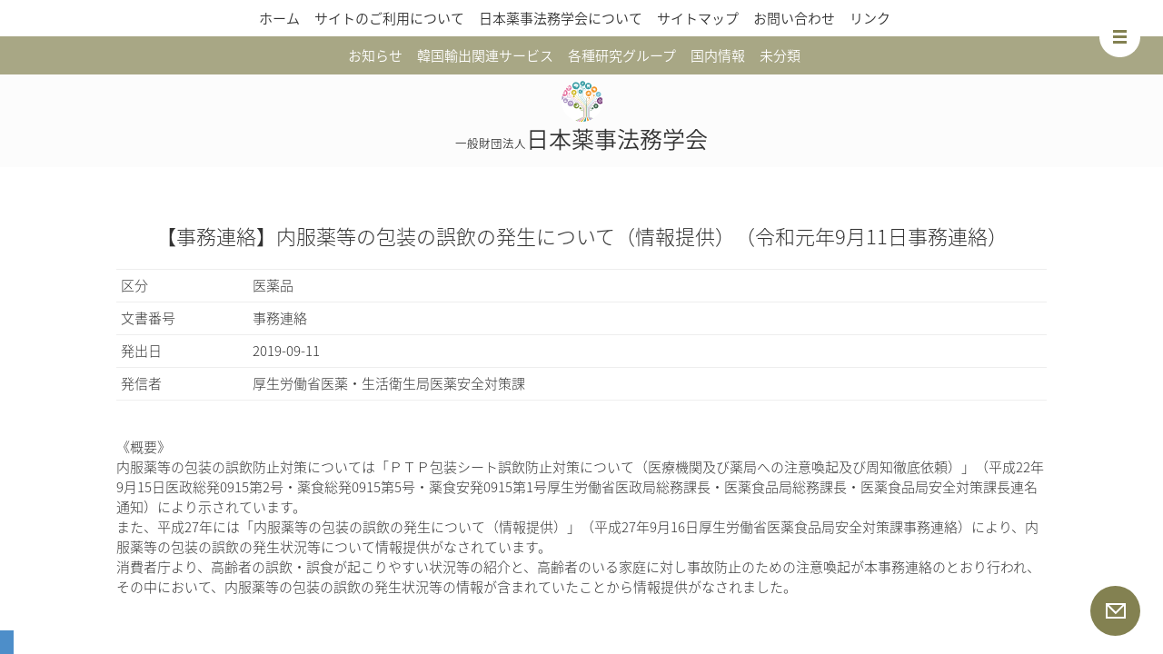

--- FILE ---
content_type: text/html; charset=UTF-8
request_url: https://www.japal.org/dom/notice/2019093009.html
body_size: 9168
content:
<!DOCTYPE html>
<!--[if IE 7]>
<html class="ie ie7" lang="ja">
<![endif]-->
<!--[if IE 8]>
<html class="ie ie8" lang="ja">
<![endif]-->
<!--[if !(IE 7) & !(IE 8)]><!-->
<html lang="ja">
<!--<![endif]-->
<head>
<meta charset="UTF-8" />
<meta name="viewport" content="width=device-width" />
<title>【事務連絡】内服薬等の包装の誤飲の発生について（情報提供）（令和元年9月11日事務連絡） | 日本薬事法務学会</title>
<link rel="profile" href="" />
<link rel="pingback" href="https://www.japal.org/xmlrpc.php" />
<!--[if lt IE 9]>
<script src="https://www.japal.org/wp-content/themes/japal/js/html5.js" type="text/javascript"></script>
<![endif]-->
<link href="/wp-content/themes/japal/css/cssreset.css" rel="stylesheet">
<link href="/wp-content/themes/japal/css/normalize.css" rel="stylesheet">
<link href="/wp-content/themes/japal/ionicons-2.0.1/css/ionicons.css" rel="stylesheet">

<script src="//ajax.googleapis.com/ajax/libs/jquery/1.11.0/jquery.min.js"></script>
<link href="/wp-content/themes/japal/js/SidebarTransitions/component.css"  rel="stylesheet" type="text/css">
<script src="/wp-content/themes/japal/js/SidebarTransitions/modernizr.custom.js"></script>
<link href="/wp-content/themes/japal/js/jquery.simpleTicker/jquery.simpleTicker.css" rel="stylesheet">
<script src="/wp-content/themes/japal/js/jquery.simpleTicker/jquery.simpleTicker.js"></script>
<link rel="alternate" type="application/rss+xml" title="日本薬事法務学会 &raquo; フィード" href="https://www.japal.org/feed" />
		<script type="text/javascript">
			window._wpemojiSettings = {"baseUrl":"https:\/\/s.w.org\/images\/core\/emoji\/72x72\/","ext":".png","source":{"concatemoji":"https:\/\/www.japal.org\/wp-includes\/js\/wp-emoji-release.min.js?ver=4.5.32"}};
			!function(e,o,t){var a,n,r;function i(e){var t=o.createElement("script");t.src=e,t.type="text/javascript",o.getElementsByTagName("head")[0].appendChild(t)}for(r=Array("simple","flag","unicode8","diversity"),t.supports={everything:!0,everythingExceptFlag:!0},n=0;n<r.length;n++)t.supports[r[n]]=function(e){var t,a,n=o.createElement("canvas"),r=n.getContext&&n.getContext("2d"),i=String.fromCharCode;if(!r||!r.fillText)return!1;switch(r.textBaseline="top",r.font="600 32px Arial",e){case"flag":return r.fillText(i(55356,56806,55356,56826),0,0),3e3<n.toDataURL().length;case"diversity":return r.fillText(i(55356,57221),0,0),a=(t=r.getImageData(16,16,1,1).data)[0]+","+t[1]+","+t[2]+","+t[3],r.fillText(i(55356,57221,55356,57343),0,0),a!=(t=r.getImageData(16,16,1,1).data)[0]+","+t[1]+","+t[2]+","+t[3];case"simple":return r.fillText(i(55357,56835),0,0),0!==r.getImageData(16,16,1,1).data[0];case"unicode8":return r.fillText(i(55356,57135),0,0),0!==r.getImageData(16,16,1,1).data[0]}return!1}(r[n]),t.supports.everything=t.supports.everything&&t.supports[r[n]],"flag"!==r[n]&&(t.supports.everythingExceptFlag=t.supports.everythingExceptFlag&&t.supports[r[n]]);t.supports.everythingExceptFlag=t.supports.everythingExceptFlag&&!t.supports.flag,t.DOMReady=!1,t.readyCallback=function(){t.DOMReady=!0},t.supports.everything||(a=function(){t.readyCallback()},o.addEventListener?(o.addEventListener("DOMContentLoaded",a,!1),e.addEventListener("load",a,!1)):(e.attachEvent("onload",a),o.attachEvent("onreadystatechange",function(){"complete"===o.readyState&&t.readyCallback()})),(a=t.source||{}).concatemoji?i(a.concatemoji):a.wpemoji&&a.twemoji&&(i(a.twemoji),i(a.wpemoji)))}(window,document,window._wpemojiSettings);
		</script>
		<style type="text/css">
img.wp-smiley,
img.emoji {
	display: inline !important;
	border: none !important;
	box-shadow: none !important;
	height: 1em !important;
	width: 1em !important;
	margin: 0 .07em !important;
	vertical-align: -0.1em !important;
	background: none !important;
	padding: 0 !important;
}
</style>
<link rel='stylesheet' id='twentytwelve-fonts-css'  href='https://fonts.googleapis.com/css?family=Open+Sans:400italic,700italic,400,700&#038;subset=latin,latin-ext' type='text/css' media='all' />
<link rel='stylesheet' id='twentytwelve-style-css'  href='https://www.japal.org/wp-content/themes/japal/style.css?ver=4.5.32' type='text/css' media='all' />
<!--[if lt IE 9]>
<link rel='stylesheet' id='twentytwelve-ie-css'  href='https://www.japal.org/wp-content/themes/japal/css/ie.css?ver=20121010' type='text/css' media='all' />
<![endif]-->
<script>if (document.location.protocol != "https:") {document.location = document.URL.replace(/^http:/i, "https:");}</script><script type='text/javascript' src='https://www.japal.org/wp-includes/js/jquery/jquery.js?ver=1.12.4'></script>
<script type='text/javascript' src='https://www.japal.org/wp-includes/js/jquery/jquery-migrate.min.js?ver=1.4.1'></script>
<link rel='https://api.w.org/' href='https://www.japal.org/wp-json/' />
<link rel="EditURI" type="application/rsd+xml" title="RSD" href="https://www.japal.org/xmlrpc.php?rsd" />
<link rel="wlwmanifest" type="application/wlwmanifest+xml" href="https://www.japal.org/wp-includes/wlwmanifest.xml" /> 
<link rel='prev' title='新医薬品等の再審査結果令和元年度（その３）について（令和元年9月11日薬生薬審発0911第4号）' href='https://www.japal.org/dom/notice/2019093008.html' />
<link rel='next' title='希少疾病用医薬品の指定について（令和元年9月12日薬生薬審発0912第1号）' href='https://www.japal.org/dom/notice/2019093010.html' />
<meta name="generator" content="WordPress 4.5.32" />
<link rel="canonical" href="https://www.japal.org/dom/notice/2019093009.html" />
<link rel='shortlink' href='https://www.japal.org/?p=13426' />
<link rel="alternate" type="application/json+oembed" href="https://www.japal.org/wp-json/oembed/1.0/embed?url=https%3A%2F%2Fwww.japal.org%2Fdom%2Fnotice%2F2019093009.html" />
<link rel="alternate" type="text/xml+oembed" href="https://www.japal.org/wp-json/oembed/1.0/embed?url=https%3A%2F%2Fwww.japal.org%2Fdom%2Fnotice%2F2019093009.html&#038;format=xml" />
<script type="text/javascript">
	window._se_plugin_version = '8.1.6';
</script>
<link rel="icon" href="https://www.japal.org/wp-content/uploads/2016/08/cropped-512x512-32x32.png" sizes="32x32" />
<link rel="icon" href="https://www.japal.org/wp-content/uploads/2016/08/cropped-512x512-192x192.png" sizes="192x192" />
<link rel="apple-touch-icon-precomposed" href="https://www.japal.org/wp-content/uploads/2016/08/cropped-512x512-180x180.png" />
<meta name="msapplication-TileImage" content="https://www.japal.org/wp-content/uploads/2016/08/cropped-512x512-270x270.png" />
</head>
<body data-rsssl=1 class="single single-post postid-13426 single-format-standard custom-font-enabled">
<svg display="none" version="1.1" xmlns="http://www.w3.org/2000/svg" xmlns:xlink="http://www.w3.org/1999/xlink" >
	<defs>
		<symbol id="icon-left" viewbox="0 0 32 32">
			<g>
<polyline fill="none" stroke-miterlimit="10" points="20.473,25.837 9.947,15.31 20.457,4.801 	"/>
			</g>
		</symbol>
		<symbol id="icon-right" viewbox="0 0 32 32">
			<g>
<polyline fill="none" stroke-miterlimit="10" points="10.144,4.801 20.669,15.327 10.16,25.837 "/>
			</g>
		</symbol>
		<symbol id="icon-up" viewbox="0 0 32 32">
			<g>
	<polyline fill="none" stroke-miterlimit="10" points="4.722,16.933 15.248,6.408 25.757,16.917 	"/>
	<line fill="none" stroke-miterlimit="10" x1="15.239" y1="6.408" x2="15.239" y2="26.398"/>
			</g>
		</symbol>
		<symbol id="icon-down" viewbox="0 0 32 32">
			<g>
	<polyline fill="none" stroke-miterlimit="10" points="26.489,14.792 15.963,25.318 5.453,14.809 	"/>
	<line fill="none" stroke-miterlimit="10" x1="15.971" y1="25.318" x2="15.971" y2="5.328"/>
			</g>
		</symbol>
		<symbol id="icon-x" viewbox="0 0 32 32">
			<g>
	<line fill="none" stroke-miterlimit="10" x1="8.489" y1="22.801" x2="23.444" y2="7.845"/>
	<line fill="none" stroke-miterlimit="10" x1="23.445" y1="22.801" x2="8.489" y2="7.845"/>
			</g>
		</symbol>
		<symbol id="icon-plus" viewbox="0 0 32 32">
			<g>
	<line fill="none" stroke-miterlimit="10" x1="15.983" y1="25.898" x2="15.983" y2="4.748"/>
	<line fill="none" stroke-miterlimit="10" x1="26.558" y1="15.323" x2="5.408" y2="15.323"/>
			</g>
		</symbol>
		<symbol id="icon-minus" viewbox="0 0 32 32">
			<g>
<line fill="none" stroke-miterlimit="10" x1="26.103" y1="15.323" x2="4.952" y2="15.323"/>
			</g>
		</symbol>
		<symbol id="icon-check" viewbox="0 0 32 32">
			<g>
<polyline fill="none" stroke-miterlimit="10" points="29.121,7.296 11.968,24.451 2.721,15.201 "/>
			</g>
		</symbol>
		<symbol id="icon-search" viewbox="0 0 32 32">
			<g>
	<circle fill="none" stroke-miterlimit="10" cx="11.47" cy="11.406" r="8.285"/>
	<line fill="none" stroke-miterlimit="10" x1="17.271" y1="17.205" x2="19.755" y2="19.691"/>
	
		<rect x="21.934" y="18.06" transform="matrix(-0.7071 0.7071 -0.7071 -0.7071 57.151 23.5802)" fill="none" stroke-miterlimit="10" width="3.515" height="11.132"/>
			</g>
		</symbol>
		<symbol id="icon-sound" viewbox="0 0 32 32">
			<g>
	<path fill="none" stroke-miterlimit="10" d="M25.161,7.014c2.125,2.227,3.475,5.552,3.475,9.268
		s-1.35,7.04-3.475,9.267"/>
	<path fill="none" stroke-miterlimit="10" d="M22.417,9.559c1.606,1.569,2.639,3.998,2.639,6.721
		s-1.032,5.153-2.639,6.722"/>
	<path fill="none" stroke-miterlimit="10" d="M19.661,12.118c1.093,0.891,1.816,2.425,1.816,4.163
		c0,1.715-0.706,3.233-1.775,4.127"/>
	<polygon fill="none" stroke-miterlimit="10" points="7.685,11.604 3.882,11.604 3.882,20.957 7.685,20.957 
		14.671,26.182 14.671,6.38 	"/>
			</g>
		</symbol>
		<symbol id="icon-sound-x" viewbox="0 0 32 32">
			<g>
	<polyline fill="none" stroke-miterlimit="10" points="19.923,19.843 24.253,15.508 19.923,11.171 	"/>
	<polyline fill="none" stroke-miterlimit="10" points="28.592,11.171 24.262,15.508 28.592,19.843 	"/>
	<polygon fill="none" stroke-miterlimit="10" points="7.64,11.376 3.838,11.376 3.838,20.728 7.64,20.728 
		14.625,25.954 14.625,6.152 	"/>
			</g>
		</symbol>
	</defs>
</svg><div id="st-container" class="st-container">
	<nav class="st-menu st-effect-11 sidebar" id="menu-11">
		<!--<div class="header-image_outer"><img src="/wp-content/themes/japal/images/222x24.png"></div>-->
		<div class="sp-menu"><div class="nav-menu"><ul><li ><a href="https://www.japal.org/">ホーム</a></li><li class="page_item page-item-6087 page_item_has_children"><a href="https://www.japal.org/aboutthiswebsite">サイトのご利用について</a><ul class='children'><li class="page_item page-item-5942 page_item_has_children"><a href="https://www.japal.org/aboutthiswebsite/sitepolicy">サイトポリシー</a><ul class='children'><li class="page_item page-item-6084"><a href="https://www.japal.org/aboutthiswebsite/sitepolicy/linkguide">リンクに関するガイドライン</a></li></ul></li><li class="page_item page-item-5938"><a href="https://www.japal.org/aboutthiswebsite/privacypolicy">プライバシーポリシー</a></li></ul></li><li class="page_item page-item-6097 page_item_has_children"><a href="https://www.japal.org/aboutjapal">日本薬事法務学会について</a><ul class='children'><li class="page_item page-item-5844"><a href="https://www.japal.org/aboutjapal/profile">学会概要</a></li><li class="page_item page-item-5848 page_item_has_children"><a href="https://www.japal.org/aboutjapal/howtojoin">入会案内</a><ul class='children'><li class="page_item page-item-6107"><a href="https://www.japal.org/aboutjapal/howtojoin/kitei">会員規程</a></li></ul></li></ul></li><li class="page_item page-item-5850"><a href="https://www.japal.org/sitemap">サイトマップ</a></li><li class="page_item page-item-5852"><a href="https://www.japal.org/contact">お問い合わせ</a></li><li class="page_item page-item-5854"><a href="https://www.japal.org/%e3%83%aa%e3%83%b3%e3%82%af">リンク</a></li></ul></div>
</div>
		
			<div class="st-sidebar">
			<aside id="categories-9" class="widget widget_categories"><h3 class="widget-title">カテゴリー</h3>		<ul>
	<li class="cat-item cat-item-71"><a href="https://www.japal.org/category/info" >お知らせ</a>
</li>
	<li class="cat-item cat-item-45"><a href="https://www.japal.org/category/korea-import" >韓国輸出関連サービス</a>
<ul class='children'>
	<li class="cat-item cat-item-29"><a href="https://www.japal.org/category/korea-import/kfda-translation" >MFDS（旧KFDA）薬事翻訳</a>
</li>
	<li class="cat-item cat-item-28"><a href="https://www.japal.org/category/korea-import/product-mark" >製品認証の取得支援</a>
</li>
	<li class="cat-item cat-item-34"><a href="https://www.japal.org/category/korea-import/support" >その他輸出支援</a>
</li>
</ul>
</li>
	<li class="cat-item cat-item-46"><a href="https://www.japal.org/category/research-group" >各種研究グループ</a>
<ul class='children'>
	<li class="cat-item cat-item-347"><a href="https://www.japal.org/category/research-group/%e6%ad%af%e7%a7%91%e5%8c%bb%e5%ad%a6%e7%a0%94%e7%a9%b6%e3%82%b0%e3%83%ab%e3%83%bc%e3%83%97" >歯科医学研究グループ</a>
</li>
	<li class="cat-item cat-item-36"><a href="https://www.japal.org/category/research-group/yunohana" >明礬湯の花研究グループ</a>
</li>
	<li class="cat-item cat-item-39"><a href="https://www.japal.org/category/research-group/kihizai" >忌避剤研究会グループ</a>
</li>
	<li class="cat-item cat-item-35"><a href="https://www.japal.org/category/research-group/preventive-medicine" >予防医療研究グループ</a>
</li>
</ul>
</li>
	<li class="cat-item cat-item-43"><a href="https://www.japal.org/category/dom" >国内情報</a>
<ul class='children'>
	<li class="cat-item cat-item-183"><a href="https://www.japal.org/category/dom/topic-dom" >トピック</a>
</li>
	<li class="cat-item cat-item-13"><a href="https://www.japal.org/category/dom/amendment" >法令改正</a>
</li>
	<li class="cat-item cat-item-3"><a href="https://www.japal.org/category/dom/notice" >通知</a>
</li>
</ul>
</li>
	<li class="cat-item cat-item-1"><a href="https://www.japal.org/category/uncategorized" >未分類</a>
</li>
		</ul>
</aside>		</div><!-- #secondary -->
			<div class="search c-both">
<!--タイトル、記事、文書の区分、文書番号、発信者から検索-->
<div class="c-fix">

	<h2>キーワード検索条件</h2>
	<form role="search" method="get" id="searchform" action="https://www.japal.org/">
		<input type="text" value="" name="s" id="s"  placeholder="japal.orgから検索" />
		<!--<input type="submit" id="searchsubmit" value="&#xf4a4" />-->

	<h2>発行日付検索条件</h2>
		<div class="col-sm-9" style="text-align: center;">
			<input class="form-control" type="date" name="date_from" />〜
			<input class="form-control" type="date" name="date_to" />
		</div>

		<div class="col-sm-9" style="text-align: center;">
			<input type="submit" id="searchsubmit" value="&#xf4a4 検索する" />
		</div>

	</form>
</div>
		</div>
	</nav>

	<div class="st-pusher"><div class="st-content"><div class="st-content-inner">

		<div id="st-trigger-effects" class="st-trigger-effects">
			<button data-effect="st-effect-11"><img src="/wp-content/themes/japal/images/45x45.svg" style="margin: 0;"></button>
		</div>

		<!--<a href="/" id="login"><img src="/wp-content/themes/japal/images/55x55_1.png"></a>-->
		<a href="/contact/" id="mail"><img src="/wp-content/themes/japal/images/55x55.svg"></a>

		<div id="page" class="hfeed site">
			<header id="masthead" class="site-header" role="banner">
				<nav id="site-navigation" class="main-navigation main-navigation" role="navigation">
					<button class="menu-toggle">メニュー</button>
					<a class="assistive-text" href="#content" title="コンテンツへ移動">コンテンツへ移動</a>
					<div class="nav-menu"><ul><li ><a href="https://www.japal.org/">ホーム</a></li><li class="page_item page-item-6087 page_item_has_children"><a href="https://www.japal.org/aboutthiswebsite">サイトのご利用について</a><ul class='children'><li class="page_item page-item-5942 page_item_has_children"><a href="https://www.japal.org/aboutthiswebsite/sitepolicy">サイトポリシー</a><ul class='children'><li class="page_item page-item-6084"><a href="https://www.japal.org/aboutthiswebsite/sitepolicy/linkguide">リンクに関するガイドライン</a></li></ul></li><li class="page_item page-item-5938"><a href="https://www.japal.org/aboutthiswebsite/privacypolicy">プライバシーポリシー</a></li></ul></li><li class="page_item page-item-6097 page_item_has_children"><a href="https://www.japal.org/aboutjapal">日本薬事法務学会について</a><ul class='children'><li class="page_item page-item-5844"><a href="https://www.japal.org/aboutjapal/profile">学会概要</a></li><li class="page_item page-item-5848 page_item_has_children"><a href="https://www.japal.org/aboutjapal/howtojoin">入会案内</a><ul class='children'><li class="page_item page-item-6107"><a href="https://www.japal.org/aboutjapal/howtojoin/kitei">会員規程</a></li></ul></li></ul></li><li class="page_item page-item-5850"><a href="https://www.japal.org/sitemap">サイトマップ</a></li><li class="page_item page-item-5852"><a href="https://www.japal.org/contact">お問い合わせ</a></li><li class="page_item page-item-5854"><a href="https://www.japal.org/%e3%83%aa%e3%83%b3%e3%82%af">リンク</a></li></ul></div>
				</nav><!-- #site-navigation -->

				<!--<hgroup>
					<h1 class="site-title"><a href="https://www.japal.org/" title="日本薬事法務学会" rel="home">日本薬事法務学会</a></h1>
					<h2 class="site-description"></h2>
				</hgroup>-->

								<nav class="main-navigation main-navigation1" role="navigation"><div class="nav-menu"><ul>
<li class="page_item"><a href="https://www.japal.org/category/info">お知らせ</a></li><li class="page_item"><a href="https://www.japal.org/category/korea-import">韓国輸出関連サービス</a><ul class="page_item"><li><a href="https://www.japal.org/category/korea-import/kfda-translation">MFDS（旧KFDA）薬事翻訳</a><li><a href="https://www.japal.org/category/korea-import/product-mark">製品認証の取得支援</a><li><a href="https://www.japal.org/category/korea-import/support">その他輸出支援</a></ul></li><li class="page_item"><a href="https://www.japal.org/category/research-group">各種研究グループ</a><ul class="page_item"><li><a href="https://www.japal.org/category/research-group/%e6%ad%af%e7%a7%91%e5%8c%bb%e5%ad%a6%e7%a0%94%e7%a9%b6%e3%82%b0%e3%83%ab%e3%83%bc%e3%83%97">歯科医学研究グループ</a><li><a href="https://www.japal.org/category/research-group/yunohana">明礬湯の花研究グループ</a><li><a href="https://www.japal.org/category/research-group/kihizai">忌避剤研究会グループ</a><li><a href="https://www.japal.org/category/research-group/preventive-medicine">予防医療研究グループ</a></ul></li><li class="page_item"><a href="https://www.japal.org/category/dom">国内情報</a><ul class="page_item"><li><a href="https://www.japal.org/category/dom/topic-dom">トピック</a><li><a href="https://www.japal.org/category/dom/amendment">法令改正</a><li><a href="https://www.japal.org/category/dom/notice">通知</a></ul></li><li class="page_item"><a href="https://www.japal.org/category/uncategorized">未分類</a></li>				</ul></div></nav>
				<h1><span>一般財団法人</span>日本薬事法務学会</h1>
				<!--<h2>薬事法と関連法規の法律解釈の研究、学術的啓発活動のための学会</h2>-->
			</header><!-- #masthead -->
			<div id="main" class="wrapper">

<!--
<svg class="icon"><use xlink:href="#icon-left"/></svg>
<svg class="icon"><use xlink:href="#icon-right"/></svg>
<svg class="icon"><use xlink:href="#icon-up"/></svg>
<svg class="icon"><use xlink:href="#icon-down"/></svg>
<svg class="icon"><use xlink:href="#icon-x"/></svg>
<svg class="icon"><use xlink:href="#icon-plus"/></svg>
<svg class="icon"><use xlink:href="#icon-minus"/></svg>
<svg class="icon"><use xlink:href="#icon-check"/></svg>
<svg class="icon"><use xlink:href="#icon-search"/></svg>
<svg class="icon"><use xlink:href="#icon-sound"/></svg>
<svg class="icon"><use xlink:href="#icon-sound-x"/></svg>
-->


	<div id="primary" class="site-content">
		<div id="content" role="main">

			
				
	<article id="post-13426" class="post-13426 post type-post status-publish format-standard hentry category-notice">
				<header class="entry-header">
			
						<h1 class="entry-title">【事務連絡】内服薬等の包装の誤飲の発生について（情報提供）（令和元年9月11日事務連絡）</h1>
								</header><!-- .entry-header -->

						<div class="entry-content">

						<dl class="table">
								<dt>区分</dt>
				<dd>
				医薬品				</dd>

								<dt>文書番号</dt>
				<dd>事務連絡</dd>
								<dt>発出日</dt>
				<dd>2019-09-11</dd>
								<dt>発信者</dt>
				<dd>厚生労働省医薬・生活衛生局医薬安全対策課</dd>
							</dl>
			
			<p>《概要》<br />
内服薬等の包装の誤飲防止対策については「ＰＴＰ包装シート誤飲防止対策について（医療機関及び薬局への注意喚起及び周知徹底依頼）」（平成22年9月15日医政総発0915第2号・薬食総発0915第5号・薬食安発0915第1号厚生労働省医政局総務課長・医薬食品局総務課長・医薬食品局安全対策課長連名通知）により示されています。<br />
また、平成27年には「内服薬等の包装の誤飲の発生について（情報提供）」（平成27年9月16日厚生労働省医薬食品局安全対策課事務連絡）により、内服薬等の包装の誤飲の発生状況等について情報提供がなされています。<br />
消費者庁より、高齢者の誤飲・誤食が起こりやすい状況等の紹介と、高齢者のいる家庭に対し事故防止のための注意喚起が本事務連絡のとおり行われ、その中において、内服薬等の包装の誤飲の発生状況等の情報が含まれていたことから情報提供がなされました。</p>
<p>&nbsp;</p>
<p><a href="https://www.japal.org/wp-content/uploads/2022/02/20190911_atjimu.pdf">事務連絡本文はこちら（PDF）</a></p>
<p>&nbsp;</p>
<p>《DATA》<br />
出典：厚生労働省法令等データベースサービス　登載準備中の新着通知<br />
（URL https://www.mhlw.go.jp/hourei/）<br />
情報取得日2019.9.30</p>

					</div><!-- .entry-content -->
		
		<footer class="entry-meta">
						2019年9月30日			カテゴリー:<a href="https://www.japal.org/category/dom/notice" rel="category tag">通知</a>											</footer><!-- .entry-meta -->
	</article><!-- #post -->

				<nav class="nav-single">
					<h3 class="assistive-text">投稿ナビゲーション</h3>
					<span class="nav-previous"><a href="https://www.japal.org/dom/notice/2019093008.html" rel="prev"><span class="meta-nav">&#xf3cf;</span> 前の記事</a></span>
					<span class="nav-next"><a href="https://www.japal.org/dom/notice/2019093010.html" rel="next">次の記事 <span class="meta-nav">&#xf3d1;</span></a></span>
				</nav><!-- .nav-single -->

				<nav class="nav-single nav-single1">
					<h3 class="assistive-text">投稿ナビゲーション</h3>
					<span class="nav-previous"><a href="https://www.japal.org/dom/notice/2019093008.html" rel="prev"><span class="meta-nav"></span> 新医薬品等の再審査結果令和元年度（その３）について（令和元年9月11日薬生薬審発0911第4号）</a></span>
					<span class="nav-next"><a href="https://www.japal.org/dom/notice/2019093010.html" rel="next">希少疾病用医薬品の指定について（令和元年9月12日薬生薬審発0912第1号） <span class="meta-nav"></span></a></span>
				</nav><!-- .nav-single -->

				
<div id="comments" class="comments-area">

	
	
	
</div><!-- #comments .comments-area -->
			
		</div><!-- #content -->
	</div><!-- #primary -->


			<div id="secondary" class="widget-area" role="complementary">
			<aside id="categories-9" class="widget widget_categories"><h3 class="widget-title">カテゴリー</h3>		<ul>
	<li class="cat-item cat-item-71"><a href="https://www.japal.org/category/info" >お知らせ</a>
</li>
	<li class="cat-item cat-item-45"><a href="https://www.japal.org/category/korea-import" >韓国輸出関連サービス</a>
<ul class='children'>
	<li class="cat-item cat-item-29"><a href="https://www.japal.org/category/korea-import/kfda-translation" >MFDS（旧KFDA）薬事翻訳</a>
</li>
	<li class="cat-item cat-item-28"><a href="https://www.japal.org/category/korea-import/product-mark" >製品認証の取得支援</a>
</li>
	<li class="cat-item cat-item-34"><a href="https://www.japal.org/category/korea-import/support" >その他輸出支援</a>
</li>
</ul>
</li>
	<li class="cat-item cat-item-46"><a href="https://www.japal.org/category/research-group" >各種研究グループ</a>
<ul class='children'>
	<li class="cat-item cat-item-347"><a href="https://www.japal.org/category/research-group/%e6%ad%af%e7%a7%91%e5%8c%bb%e5%ad%a6%e7%a0%94%e7%a9%b6%e3%82%b0%e3%83%ab%e3%83%bc%e3%83%97" >歯科医学研究グループ</a>
</li>
	<li class="cat-item cat-item-36"><a href="https://www.japal.org/category/research-group/yunohana" >明礬湯の花研究グループ</a>
</li>
	<li class="cat-item cat-item-39"><a href="https://www.japal.org/category/research-group/kihizai" >忌避剤研究会グループ</a>
</li>
	<li class="cat-item cat-item-35"><a href="https://www.japal.org/category/research-group/preventive-medicine" >予防医療研究グループ</a>
</li>
</ul>
</li>
	<li class="cat-item cat-item-43"><a href="https://www.japal.org/category/dom" >国内情報</a>
<ul class='children'>
	<li class="cat-item cat-item-183"><a href="https://www.japal.org/category/dom/topic-dom" >トピック</a>
</li>
	<li class="cat-item cat-item-13"><a href="https://www.japal.org/category/dom/amendment" >法令改正</a>
</li>
	<li class="cat-item cat-item-3"><a href="https://www.japal.org/category/dom/notice" >通知</a>
</li>
</ul>
</li>
	<li class="cat-item cat-item-1"><a href="https://www.japal.org/category/uncategorized" >未分類</a>
</li>
		</ul>
</aside>		</div><!-- #secondary -->
				</div><!-- #main .wrapper -->

			<footer id="colophon" role="contentinfo">
					<div class="footer-div1"><div class="footer-center">
						<div class="box-outer">
							<div class="box2 footer-pict">
								<h2>関連サービスのご案内</h2>
								<p>
									日本薬事法務学会（Japan Association for Pharmaceutical Affairs Law Foundation、略称：JAPAL）は、「医薬品、医療機器等の品質、有効性及び安全性の確保等に関する法律」（昭和35年8月10日法律第145号、旧称：薬事法）及び関連法規の法律解釈の研究、同法に関する学術的啓発活動のための学会です。
								</p>
								<div class="a-outer"><a href="/category/to-members" target="_blank">日本薬事法務学会サイト</a></div>
							</div>
							<div class="box2 footer-pict1">
								<h2>日本薬事法務学会について</h2>
								<p>
									日本薬事法務学会（Japan Association for Pharmaceutical Affairs Law Foundation、略称：JAPAL）は、「医薬品、医療機器等の品質、有効性及び安全性の確保等に関する法律」（昭和35年8月10日法律第145号、旧称：薬事法）及び関連法規の法律解釈の研究、同法に関する学術的啓発活動のための学会です。
								</p>
								<div class="a-outer"><a href="/category/to-members" target="_blank">日本薬事法務学会サイト</a></div>
							</div>
						</div>
					</div></div>

					<div class="footer-div2"><div class="footer-center">
						<div class="box-outer">
							<div class="box2">
									当ウェブサイト掲載の文章・画像・ロゴ等に関する著作権は、原則として日本薬事法務学会に帰属します。<br>
									当ウェブサイトに掲載している内容につきましては細心の注意のもと作成・管理しておりますが、その内容の正確性等に関し保証するものではありません。当ウェブサイト掲載の情報の利用によって損害が生じた場合、本学会では一切の責任を負いかねます。
							</div>
							<div class="box2">
									*2016年9月現在、日本薬事法務学会サイト国内トピックス内の記事は改廃情報掲載及び記載情報の整備のため、既存記事の改訂作業を実施しております。このため、各記事における掲載情報のばらつき・一部記事または記事内PDFの一時公開停止・改廃情報の頻回の追記等が発生しております。
									作業終了まで、当サイトをご利用の皆様には大変ご不便をおかけしますが、何卒ご理解を賜りますよう、お願い申し上げます。
							</div>
						</div>
					</div></div>

					<div class="footer-info"><div class="footer-center">
						<div class="box-outer">
							<div class="box"></div>
							<div class="box">
								<h2><a href="/category/to-members" target="_blank">会員の皆さまへ</h2>
								<ul>
									<li><a href="/aboutjapal/profile" target="_blank">学会概要</a></li>
									<li><a href="/aboutjapal/howtojoin" target="_blank">入会案内</a></li>
									<li><a href="/aboutjapal/howtojoin/kitei" target="_blank">会員規程</a></li>
								</ul>
								<h2><a href="/category/eventinfo" target="_blank">イベント情報</h2>
								<ul class='children'>
									<li class="cat-item cat-item-179"><a href="/category/eventinfo/event-dom" target="_blank">国内イベント</a></li>
									<li class="cat-item cat-item-180"><a href="/category/eventinfo/event-ovs" target="_blank">海外イベント</a></li>
									<li class="cat-item cat-item-181"><a href="/category/eventinfo/eventreports" target="_blank">イベントレポート</a></li>
								</ul>
							</div>
							<div class="box">
								<h2><a href="/category/service" target="_blank">各種サービス</h2>
								<ul class='children'>
									<li class="cat-item cat-item-25"><a href="/category/service/company-cert" target="_blank">薬事法務の企業認定制度</a></li>
									<li class="cat-item cat-item-37"><a href="/category/service/cat-64" target="_blank">薬事適正表示・広告基準適合審査</a></li>
									<li class="cat-item cat-item-31"><a href="/category/service/procure" target="_blank">学術研究用機器・試薬等の調達サービス</a></li>
									<li class="cat-item cat-item-24"><a href="/category/service/cosmetest" target="_blank">化粧品の成分分析</a></li>
									<li class="cat-item cat-item-45"><a href="/category/service/korea-import" target="_blank">韓国輸出関連サービス</a></li>
									<li class="cat-item cat-item-29"><a href="/category/service/korea-import/kfda-translation" target="_blank">MFDS（旧KFDA）薬事翻訳</a></li>
									<li class="cat-item cat-item-28"><a href="/category/service/korea-import/product-mark" target="_blank">製品認証の取得支援</a></li>
									<li class="cat-item cat-item-34"><a href="/category/service/korea-import/support" target="_blank">その他輸出支援</a></li>
								</ul>
							</div>
							<div class="box">
								<h2><a href="/category/certification" target="_blank">認証・認定関連</a></h2>
								<ul class='children'>
									<li class="cat-item cat-item-44"><a href="/category/certification/natrue" target="_blank">NATRUE認証</a></li>
									<li class="cat-item cat-item-38"><a href="/category/certification/natrue/cat-66" target="_blank">NATRUEについて</a></li>
								</ul>
								<h2><a href="/category/dom" target="_blank">国内情報</a></h2>
								<ul class='children'>
									<li class="cat-item cat-item-183"><a href="/category/dom/topic-dom" target="_blank">トピック</a></li>
									<li class="cat-item cat-item-13"><a href="/category/dom/amendment" target="_blank">法令改正</a></li>
									<li class="cat-item cat-item-3"><a href="/category/dom/notice" target="_blank">通知</a></li>
								</ul>
								<h2><a href="/category/ovs" target="_blank">海外情報</a></h2>
								<ul class='children'>
									<li class="cat-item cat-item-11"><a href="/category/ovs/topic-1" target="_blank">トピック</a></li>
								</ul>
							</div>
							<div class="box">
								<h2><a href="/category/research-group" target="_blank">各種研究グループ</a></h2>
								<ul class='children'>
									<li class="cat-item cat-item-36"><a href="/category/research-group/yunohana" target="_blank">明礬湯の花研究グループ</a></li>
									<li class="cat-item cat-item-39"><a href="/category/research-group/kihizai" target="_blank">忌避剤研究会グループ</a></li>
									<li class="cat-item cat-item-35"><a href="/category/research-group/preventive-medicine" target="_blank">予防医療研究グループ</a></li>
								</ul>
								<h2><a href="/category/seminar" target="_blank">セミナー情報</a></h2>
								<ul class='children'>
									<li class="cat-item cat-item-41"><a href="/category/seminar/cat-70" target="_blank">ミニセミナー</a></li>
								</ul>
								<h2><a href="/category/publication" target="_blank">出版物・メディア掲載</a></h2>
								<ul class='children'>
									<li class="cat-item cat-item-184"><a href="/category/publication/supervision" target="_blank">監修書籍等</a></li>
									<li class="cat-item cat-item-9"><a href="/category/publication/books" target="_blank">書籍・テキスト</a></li>
								</ul>
							</div>
							<div class="box"></div>
						</div>
					</div></div>
					<div class="copylight"><div class="footer-center">
						当ウェブサイト掲載の文章・画像・ロゴ等に関する著作権は、原則として日本薬事法務学会に帰属します。著作物に関するお問い合わせは、フォームまたは、電話03-6264-3883まで。
					</div></div>
					<div class="copylight1"><div class="footer-center">
						<div>Copyright © 2017 JAPAL All Rights Reserved. </div>
						<div>
							<a href="/aboutthiswebsite">サイトのご利用について</a>
							｜
							<a href="/aboutthiswebsite/sitepolicy">サイトポリシー</a>
							｜
							<a href="/aboutthiswebsite/sitepolicy/linkguide">リンクに関するガイドライン</a>
							｜
							<a href="/aboutthiswebsite/privacypolicy">プライバシーポリシー</a>
						</div>
					</div></div>
				</div>
			</footer><!-- #colophon -->


		</div><!-- #page -->
	</div><!-- /st-content-inner --></div><!-- /st-content --></div><!-- /st-pusher -->
</div><!-- /st-container -->

<script type='text/javascript' src='https://www.japal.org/wp-content/themes/japal/js/navigation.js?ver=20140711'></script>
<script type='text/javascript' src='https://www.japal.org/wp-includes/js/wp-embed.min.js?ver=4.5.32'></script>
<script src="/wp-content/themes/japal/js/SidebarTransitions/classie.js"></script>
<script src="/wp-content/themes/japal/js/SidebarTransitions/sidebarEffects.js"></script>

</body>
</html>